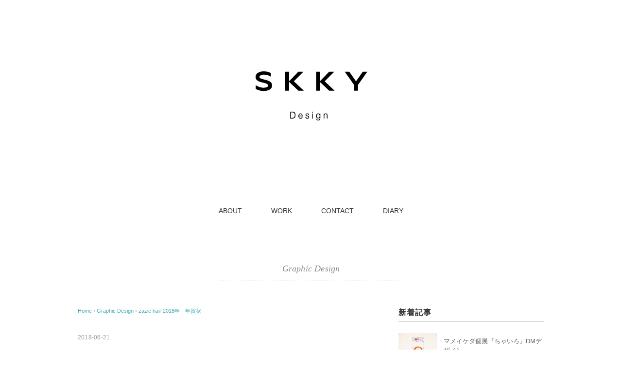

--- FILE ---
content_type: text/html; charset=UTF-8
request_url: http://skky.info/2018/06/21/zazie-hair-2018/
body_size: 38070
content:
<!DOCTYPE html><html lang="ja"><head><meta charset="UTF-8" /><meta name="viewport" content="width=device-width, initial-scale=1.0"><link rel="stylesheet" href="http://skky.info/wp/wp-content/cache/autoptimize/autoptimize_single_1d175411fb856a0efb3cc4ffd2472800.php" type="text/css" media="screen, print" /><link rel="stylesheet" href="http://skky.info/wp/wp-content/cache/autoptimize/autoptimize_single_72bb1333e4ea011f385e3038f290677f.php" type="text/css" media="screen, print" /><link rel="alternate" type="application/atom+xml" title="SKKY Atom Feed" href="http://skky.info/feed/atom/" /><link rel="alternate" type="application/rss+xml" title="SKKY RSS Feed" href="http://skky.info/feed/" /> <!--[if lt IE 9]> <script src="http://skky.info/wp/wp-content/themes/remember/jquery/html5.js" type="text/javascript"></script> <![endif]--><title>zazie hair 2018年　年賀状 &#8211; SKKY</title><meta name='robots' content='max-image-preview:large' /><style>img:is([sizes="auto" i], [sizes^="auto," i]) { contain-intrinsic-size: 3000px 1500px }</style><link rel='dns-prefetch' href='//ajax.googleapis.com' /><link rel='dns-prefetch' href='//webfonts.sakura.ne.jp' /><link rel="alternate" type="application/rss+xml" title="SKKY &raquo; フィード" href="http://skky.info/feed/" /><link rel="alternate" type="application/rss+xml" title="SKKY &raquo; コメントフィード" href="http://skky.info/comments/feed/" /> <script defer src="[data-uri]"></script> <style id='wp-emoji-styles-inline-css' type='text/css'>img.wp-smiley, img.emoji {
		display: inline !important;
		border: none !important;
		box-shadow: none !important;
		height: 1em !important;
		width: 1em !important;
		margin: 0 0.07em !important;
		vertical-align: -0.1em !important;
		background: none !important;
		padding: 0 !important;
	}</style><link rel='stylesheet' id='wp-block-library-css' href='http://skky.info/wp/wp-includes/css/dist/block-library/style.min.css' type='text/css' media='all' /><style id='classic-theme-styles-inline-css' type='text/css'>/*! This file is auto-generated */
.wp-block-button__link{color:#fff;background-color:#32373c;border-radius:9999px;box-shadow:none;text-decoration:none;padding:calc(.667em + 2px) calc(1.333em + 2px);font-size:1.125em}.wp-block-file__button{background:#32373c;color:#fff;text-decoration:none}</style><style id='global-styles-inline-css' type='text/css'>:root{--wp--preset--aspect-ratio--square: 1;--wp--preset--aspect-ratio--4-3: 4/3;--wp--preset--aspect-ratio--3-4: 3/4;--wp--preset--aspect-ratio--3-2: 3/2;--wp--preset--aspect-ratio--2-3: 2/3;--wp--preset--aspect-ratio--16-9: 16/9;--wp--preset--aspect-ratio--9-16: 9/16;--wp--preset--color--black: #000000;--wp--preset--color--cyan-bluish-gray: #abb8c3;--wp--preset--color--white: #ffffff;--wp--preset--color--pale-pink: #f78da7;--wp--preset--color--vivid-red: #cf2e2e;--wp--preset--color--luminous-vivid-orange: #ff6900;--wp--preset--color--luminous-vivid-amber: #fcb900;--wp--preset--color--light-green-cyan: #7bdcb5;--wp--preset--color--vivid-green-cyan: #00d084;--wp--preset--color--pale-cyan-blue: #8ed1fc;--wp--preset--color--vivid-cyan-blue: #0693e3;--wp--preset--color--vivid-purple: #9b51e0;--wp--preset--gradient--vivid-cyan-blue-to-vivid-purple: linear-gradient(135deg,rgba(6,147,227,1) 0%,rgb(155,81,224) 100%);--wp--preset--gradient--light-green-cyan-to-vivid-green-cyan: linear-gradient(135deg,rgb(122,220,180) 0%,rgb(0,208,130) 100%);--wp--preset--gradient--luminous-vivid-amber-to-luminous-vivid-orange: linear-gradient(135deg,rgba(252,185,0,1) 0%,rgba(255,105,0,1) 100%);--wp--preset--gradient--luminous-vivid-orange-to-vivid-red: linear-gradient(135deg,rgba(255,105,0,1) 0%,rgb(207,46,46) 100%);--wp--preset--gradient--very-light-gray-to-cyan-bluish-gray: linear-gradient(135deg,rgb(238,238,238) 0%,rgb(169,184,195) 100%);--wp--preset--gradient--cool-to-warm-spectrum: linear-gradient(135deg,rgb(74,234,220) 0%,rgb(151,120,209) 20%,rgb(207,42,186) 40%,rgb(238,44,130) 60%,rgb(251,105,98) 80%,rgb(254,248,76) 100%);--wp--preset--gradient--blush-light-purple: linear-gradient(135deg,rgb(255,206,236) 0%,rgb(152,150,240) 100%);--wp--preset--gradient--blush-bordeaux: linear-gradient(135deg,rgb(254,205,165) 0%,rgb(254,45,45) 50%,rgb(107,0,62) 100%);--wp--preset--gradient--luminous-dusk: linear-gradient(135deg,rgb(255,203,112) 0%,rgb(199,81,192) 50%,rgb(65,88,208) 100%);--wp--preset--gradient--pale-ocean: linear-gradient(135deg,rgb(255,245,203) 0%,rgb(182,227,212) 50%,rgb(51,167,181) 100%);--wp--preset--gradient--electric-grass: linear-gradient(135deg,rgb(202,248,128) 0%,rgb(113,206,126) 100%);--wp--preset--gradient--midnight: linear-gradient(135deg,rgb(2,3,129) 0%,rgb(40,116,252) 100%);--wp--preset--font-size--small: 13px;--wp--preset--font-size--medium: 20px;--wp--preset--font-size--large: 36px;--wp--preset--font-size--x-large: 42px;--wp--preset--spacing--20: 0.44rem;--wp--preset--spacing--30: 0.67rem;--wp--preset--spacing--40: 1rem;--wp--preset--spacing--50: 1.5rem;--wp--preset--spacing--60: 2.25rem;--wp--preset--spacing--70: 3.38rem;--wp--preset--spacing--80: 5.06rem;--wp--preset--shadow--natural: 6px 6px 9px rgba(0, 0, 0, 0.2);--wp--preset--shadow--deep: 12px 12px 50px rgba(0, 0, 0, 0.4);--wp--preset--shadow--sharp: 6px 6px 0px rgba(0, 0, 0, 0.2);--wp--preset--shadow--outlined: 6px 6px 0px -3px rgba(255, 255, 255, 1), 6px 6px rgba(0, 0, 0, 1);--wp--preset--shadow--crisp: 6px 6px 0px rgba(0, 0, 0, 1);}:where(.is-layout-flex){gap: 0.5em;}:where(.is-layout-grid){gap: 0.5em;}body .is-layout-flex{display: flex;}.is-layout-flex{flex-wrap: wrap;align-items: center;}.is-layout-flex > :is(*, div){margin: 0;}body .is-layout-grid{display: grid;}.is-layout-grid > :is(*, div){margin: 0;}:where(.wp-block-columns.is-layout-flex){gap: 2em;}:where(.wp-block-columns.is-layout-grid){gap: 2em;}:where(.wp-block-post-template.is-layout-flex){gap: 1.25em;}:where(.wp-block-post-template.is-layout-grid){gap: 1.25em;}.has-black-color{color: var(--wp--preset--color--black) !important;}.has-cyan-bluish-gray-color{color: var(--wp--preset--color--cyan-bluish-gray) !important;}.has-white-color{color: var(--wp--preset--color--white) !important;}.has-pale-pink-color{color: var(--wp--preset--color--pale-pink) !important;}.has-vivid-red-color{color: var(--wp--preset--color--vivid-red) !important;}.has-luminous-vivid-orange-color{color: var(--wp--preset--color--luminous-vivid-orange) !important;}.has-luminous-vivid-amber-color{color: var(--wp--preset--color--luminous-vivid-amber) !important;}.has-light-green-cyan-color{color: var(--wp--preset--color--light-green-cyan) !important;}.has-vivid-green-cyan-color{color: var(--wp--preset--color--vivid-green-cyan) !important;}.has-pale-cyan-blue-color{color: var(--wp--preset--color--pale-cyan-blue) !important;}.has-vivid-cyan-blue-color{color: var(--wp--preset--color--vivid-cyan-blue) !important;}.has-vivid-purple-color{color: var(--wp--preset--color--vivid-purple) !important;}.has-black-background-color{background-color: var(--wp--preset--color--black) !important;}.has-cyan-bluish-gray-background-color{background-color: var(--wp--preset--color--cyan-bluish-gray) !important;}.has-white-background-color{background-color: var(--wp--preset--color--white) !important;}.has-pale-pink-background-color{background-color: var(--wp--preset--color--pale-pink) !important;}.has-vivid-red-background-color{background-color: var(--wp--preset--color--vivid-red) !important;}.has-luminous-vivid-orange-background-color{background-color: var(--wp--preset--color--luminous-vivid-orange) !important;}.has-luminous-vivid-amber-background-color{background-color: var(--wp--preset--color--luminous-vivid-amber) !important;}.has-light-green-cyan-background-color{background-color: var(--wp--preset--color--light-green-cyan) !important;}.has-vivid-green-cyan-background-color{background-color: var(--wp--preset--color--vivid-green-cyan) !important;}.has-pale-cyan-blue-background-color{background-color: var(--wp--preset--color--pale-cyan-blue) !important;}.has-vivid-cyan-blue-background-color{background-color: var(--wp--preset--color--vivid-cyan-blue) !important;}.has-vivid-purple-background-color{background-color: var(--wp--preset--color--vivid-purple) !important;}.has-black-border-color{border-color: var(--wp--preset--color--black) !important;}.has-cyan-bluish-gray-border-color{border-color: var(--wp--preset--color--cyan-bluish-gray) !important;}.has-white-border-color{border-color: var(--wp--preset--color--white) !important;}.has-pale-pink-border-color{border-color: var(--wp--preset--color--pale-pink) !important;}.has-vivid-red-border-color{border-color: var(--wp--preset--color--vivid-red) !important;}.has-luminous-vivid-orange-border-color{border-color: var(--wp--preset--color--luminous-vivid-orange) !important;}.has-luminous-vivid-amber-border-color{border-color: var(--wp--preset--color--luminous-vivid-amber) !important;}.has-light-green-cyan-border-color{border-color: var(--wp--preset--color--light-green-cyan) !important;}.has-vivid-green-cyan-border-color{border-color: var(--wp--preset--color--vivid-green-cyan) !important;}.has-pale-cyan-blue-border-color{border-color: var(--wp--preset--color--pale-cyan-blue) !important;}.has-vivid-cyan-blue-border-color{border-color: var(--wp--preset--color--vivid-cyan-blue) !important;}.has-vivid-purple-border-color{border-color: var(--wp--preset--color--vivid-purple) !important;}.has-vivid-cyan-blue-to-vivid-purple-gradient-background{background: var(--wp--preset--gradient--vivid-cyan-blue-to-vivid-purple) !important;}.has-light-green-cyan-to-vivid-green-cyan-gradient-background{background: var(--wp--preset--gradient--light-green-cyan-to-vivid-green-cyan) !important;}.has-luminous-vivid-amber-to-luminous-vivid-orange-gradient-background{background: var(--wp--preset--gradient--luminous-vivid-amber-to-luminous-vivid-orange) !important;}.has-luminous-vivid-orange-to-vivid-red-gradient-background{background: var(--wp--preset--gradient--luminous-vivid-orange-to-vivid-red) !important;}.has-very-light-gray-to-cyan-bluish-gray-gradient-background{background: var(--wp--preset--gradient--very-light-gray-to-cyan-bluish-gray) !important;}.has-cool-to-warm-spectrum-gradient-background{background: var(--wp--preset--gradient--cool-to-warm-spectrum) !important;}.has-blush-light-purple-gradient-background{background: var(--wp--preset--gradient--blush-light-purple) !important;}.has-blush-bordeaux-gradient-background{background: var(--wp--preset--gradient--blush-bordeaux) !important;}.has-luminous-dusk-gradient-background{background: var(--wp--preset--gradient--luminous-dusk) !important;}.has-pale-ocean-gradient-background{background: var(--wp--preset--gradient--pale-ocean) !important;}.has-electric-grass-gradient-background{background: var(--wp--preset--gradient--electric-grass) !important;}.has-midnight-gradient-background{background: var(--wp--preset--gradient--midnight) !important;}.has-small-font-size{font-size: var(--wp--preset--font-size--small) !important;}.has-medium-font-size{font-size: var(--wp--preset--font-size--medium) !important;}.has-large-font-size{font-size: var(--wp--preset--font-size--large) !important;}.has-x-large-font-size{font-size: var(--wp--preset--font-size--x-large) !important;}
:where(.wp-block-post-template.is-layout-flex){gap: 1.25em;}:where(.wp-block-post-template.is-layout-grid){gap: 1.25em;}
:where(.wp-block-columns.is-layout-flex){gap: 2em;}:where(.wp-block-columns.is-layout-grid){gap: 2em;}
:root :where(.wp-block-pullquote){font-size: 1.5em;line-height: 1.6;}</style><link rel='stylesheet' id='contact-form-7-css' href='http://skky.info/wp/wp-content/cache/autoptimize/autoptimize_single_3fd2afa98866679439097f4ab102fe0a.php' type='text/css' media='all' /><style id='akismet-widget-style-inline-css' type='text/css'>.a-stats {
				--akismet-color-mid-green: #357b49;
				--akismet-color-white: #fff;
				--akismet-color-light-grey: #f6f7f7;

				max-width: 350px;
				width: auto;
			}

			.a-stats * {
				all: unset;
				box-sizing: border-box;
			}

			.a-stats strong {
				font-weight: 600;
			}

			.a-stats a.a-stats__link,
			.a-stats a.a-stats__link:visited,
			.a-stats a.a-stats__link:active {
				background: var(--akismet-color-mid-green);
				border: none;
				box-shadow: none;
				border-radius: 8px;
				color: var(--akismet-color-white);
				cursor: pointer;
				display: block;
				font-family: -apple-system, BlinkMacSystemFont, 'Segoe UI', 'Roboto', 'Oxygen-Sans', 'Ubuntu', 'Cantarell', 'Helvetica Neue', sans-serif;
				font-weight: 500;
				padding: 12px;
				text-align: center;
				text-decoration: none;
				transition: all 0.2s ease;
			}

			/* Extra specificity to deal with TwentyTwentyOne focus style */
			.widget .a-stats a.a-stats__link:focus {
				background: var(--akismet-color-mid-green);
				color: var(--akismet-color-white);
				text-decoration: none;
			}

			.a-stats a.a-stats__link:hover {
				filter: brightness(110%);
				box-shadow: 0 4px 12px rgba(0, 0, 0, 0.06), 0 0 2px rgba(0, 0, 0, 0.16);
			}

			.a-stats .count {
				color: var(--akismet-color-white);
				display: block;
				font-size: 1.5em;
				line-height: 1.4;
				padding: 0 13px;
				white-space: nowrap;
			}</style> <script type="text/javascript" src="http://ajax.googleapis.com/ajax/libs/jquery/1.7.1/jquery.min.js" id="jquery-js"></script> <script defer type="text/javascript" src="//webfonts.sakura.ne.jp/js/sakurav3.js?fadein=0" id="typesquare_std-js"></script> <link rel="https://api.w.org/" href="http://skky.info/wp-json/" /><link rel="alternate" title="JSON" type="application/json" href="http://skky.info/wp-json/wp/v2/posts/2739" /><link rel='shortlink' href='http://skky.info/?p=2739' /><link rel="alternate" title="oEmbed (JSON)" type="application/json+oembed" href="http://skky.info/wp-json/oembed/1.0/embed?url=http%3A%2F%2Fskky.info%2F2018%2F06%2F21%2Fzazie-hair-2018%2F" /><link rel="alternate" title="oEmbed (XML)" type="text/xml+oembed" href="http://skky.info/wp-json/oembed/1.0/embed?url=http%3A%2F%2Fskky.info%2F2018%2F06%2F21%2Fzazie-hair-2018%2F&#038;format=xml" /><style type="text/css" id="custom-background-css">body.custom-background { background-color: #ffffff; }</style><style type="text/css" id="wp-custom-css">/* Grow */
.hvr-grow {
    display: inline-block;
    vertical-align: middle;
    transform: translateZ(0);
    box-shadow: 0 0 1px rgba(0, 0, 0, 0);
    backface-visibility: hidden;
    -moz-osx-font-smoothing: grayscale;
    transition-duration: 0.3s;
    transition-property: transform;
}

.hvr-grow:hover,
.hvr-grow:focus,
.hvr-grow:active {
    transform: scale(1.1);
}</style> <script defer src="[data-uri]"></script> </head><body class="wp-singular post-template-default single single-post postid-2739 single-format-standard custom-background wp-theme-remember"><div class="toggle"> <a href="#"><img src="http://skky.info/wp/wp-content/themes/remember/images/toggle-on.gif" alt="toggle" class="menu-toggle" /></a></div><header id="header"><div class="header-inner"><div class="logo"> <a href="http://skky.info" title="SKKY"><img src="http://skkyinfo.sakura.ne.jp/wp/wp-content/uploads/2017/01/skky_logo.png" alt="SKKY"/></a></div></div></header><div class="clear"></div><nav id="nav" class="main-navigation" role="navigation"><div class="menu-menu-1-container"><ul id="menu-menu-1" class="nav-menu"><li id="menu-item-115" class="menu-item menu-item-type-post_type menu-item-object-page menu-item-115"><a href="http://skky.info/about/">ABOUT</a></li><li id="menu-item-117" class="menu-item menu-item-type-taxonomy menu-item-object-category menu-item-has-children menu-item-117"><a href="http://skky.info/category/work/">WORK</a><ul class="sub-menu"><li id="menu-item-121" class="menu-item menu-item-type-taxonomy menu-item-object-category current-post-ancestor current-menu-parent current-post-parent menu-item-121"><a href="http://skky.info/category/graphic/">Graphic Design</a></li><li id="menu-item-122" class="menu-item menu-item-type-taxonomy menu-item-object-category menu-item-122"><a href="http://skky.info/category/editorial/">Editorial Design</a></li><li id="menu-item-120" class="menu-item menu-item-type-taxonomy menu-item-object-category menu-item-120"><a href="http://skky.info/category/logo/">Logotype</a></li><li id="menu-item-123" class="menu-item menu-item-type-taxonomy menu-item-object-category menu-item-123"><a href="http://skky.info/category/%e6%96%87%e5%ad%97%e5%b1%8b/">文字屋</a></li><li id="menu-item-119" class="menu-item menu-item-type-taxonomy menu-item-object-category menu-item-119"><a href="http://skky.info/category/web/">Web Design</a></li></ul></li><li id="menu-item-116" class="menu-item menu-item-type-post_type menu-item-object-page menu-item-116"><a href="http://skky.info/contact/">CONTACT</a></li><li id="menu-item-118" class="menu-item menu-item-type-taxonomy menu-item-object-category menu-item-118"><a href="http://skky.info/category/blog/">DIARY</a></li></ul></div></nav><div class="clear"></div><div class="wrapper"><div id="main"><div class="pagetitle mobile-display-none"><a href="http://skky.info/category/graphic/" rel="category tag">Graphic Design</a></div><div class="row"><div class="twothird"><article id="post-2739" class="post-2739 post type-post status-publish format-standard has-post-thumbnail hentry category-graphic"><div class="breadcrumb"><div itemscope itemtype="http://data-vocabulary.org/Breadcrumb"> <a href="http://skky.info" itemprop="url"> <span itemprop="title">Home</span> </a> &rsaquo;</div><div itemscope itemtype="http://data-vocabulary.org/Breadcrumb"> <a href="http://skky.info/category/graphic/" itemprop="url"> <span itemprop="title">Graphic Design</span></a> &rsaquo;</div><div itemscope itemtype="http://data-vocabulary.org/Breadcrumb"> <span itemprop="title"><a href="http://skky.info/2018/06/21/zazie-hair-2018/" itemprop="url">zazie hair 2018年　年賀状</a></span></div></div><div class="pagedate">2018-06-21</div><h1 class="blog-title">zazie hair 2018年　年賀状</h1><div class="single-contents"><p><img fetchpriority="high" decoding="async" class="alignnone size-full wp-image-2712" src="http://skky.info/wp/wp-content/uploads/2018/06/zazie_nenga2018.png" alt="" width="934" height="703" srcset="http://skky.info/wp/wp-content/uploads/2018/06/zazie_nenga2018.png 934w, http://skky.info/wp/wp-content/uploads/2018/06/zazie_nenga2018-300x226.png 300w, http://skky.info/wp/wp-content/uploads/2018/06/zazie_nenga2018-768x578.png 768w" sizes="(max-width: 934px) 100vw, 934px" /></p><p>ザジ・ヘアー様よりご依頼頂き制作した顧客様にお送りする年賀状。2018年のビジュアルは、美術作家・イラストレーターとして関西を拠点に活動している児玉彩（こだまあやか）さんが担当しました。</p><p>クライアント＝<a href="http://www.zaziehair.com/">zazie hair</a></p><p>イラストレーション＝<a href="http://codama-ayaka.tumblr.com/">児玉彩</a></p><p>デザイン＝中野温子＋鯵坂兼充</p></div><div class="row"><div class="singlebox"></div></div><div class="blog-foot"></div><div class="similar-head">関連記事</div><div class="similar"><ul><li><table class="similar-text"><tr><th><a href="http://skky.info/2018/07/12/chairo-mameikeda/"><img width="420" height="280" src="http://skky.info/wp/wp-content/uploads/2018/07/works_261-420x280.jpg" class="attachment-420x280 size-420x280 wp-post-image" alt="" decoding="async" loading="lazy" srcset="http://skky.info/wp/wp-content/uploads/2018/07/works_261-420x280.jpg 420w, http://skky.info/wp/wp-content/uploads/2018/07/works_261-300x200.jpg 300w, http://skky.info/wp/wp-content/uploads/2018/07/works_261-768x512.jpg 768w, http://skky.info/wp/wp-content/uploads/2018/07/works_261-1024x683.jpg 1024w, http://skky.info/wp/wp-content/uploads/2018/07/works_261.jpg 1800w" sizes="auto, (max-width: 420px) 100vw, 420px" /></a></th><td><a href="http://skky.info/2018/07/12/chairo-mameikeda/" title="マメイケダ個展『ちゃいろ』DMデザイン"> マメイケダ個展『ちゃいろ』DMデザイン</a></td></tr></table></li><li><table class="similar-text"><tr><th><a href="http://skky.info/2018/07/12/pbbp-abekaita/"><img width="420" height="280" src="http://skky.info/wp/wp-content/uploads/2018/07/works_259-420x280.jpg" class="attachment-420x280 size-420x280 wp-post-image" alt="" decoding="async" loading="lazy" srcset="http://skky.info/wp/wp-content/uploads/2018/07/works_259-420x280.jpg 420w, http://skky.info/wp/wp-content/uploads/2018/07/works_259-300x200.jpg 300w, http://skky.info/wp/wp-content/uploads/2018/07/works_259-768x512.jpg 768w, http://skky.info/wp/wp-content/uploads/2018/07/works_259-1024x683.jpg 1024w, http://skky.info/wp/wp-content/uploads/2018/07/works_259.jpg 1800w" sizes="auto, (max-width: 420px) 100vw, 420px" /></a></th><td><a href="http://skky.info/2018/07/12/pbbp-abekaita/" title="阿部海太　絵本原画展　広報フライヤー"> 阿部海太　絵本原画展　広報フライヤー</a></td></tr></table></li><li><table class="similar-text"><tr><th><a href="http://skky.info/2018/06/23/mitsukoshi-paris-chabako/"><img width="420" height="280" src="http://skky.info/wp/wp-content/uploads/2018/06/work_05-420x280.jpg" class="attachment-420x280 size-420x280 wp-post-image" alt="" decoding="async" loading="lazy" srcset="http://skky.info/wp/wp-content/uploads/2018/06/work_05-420x280.jpg 420w, http://skky.info/wp/wp-content/uploads/2018/06/work_05-300x200.jpg 300w, http://skky.info/wp/wp-content/uploads/2018/06/work_05-768x512.jpg 768w, http://skky.info/wp/wp-content/uploads/2018/06/work_05-1024x683.jpg 1024w, http://skky.info/wp/wp-content/uploads/2018/06/work_05.jpg 1800w" sizes="auto, (max-width: 420px) 100vw, 420px" /></a></th><td><a href="http://skky.info/2018/06/23/mitsukoshi-paris-chabako/" title="茶箱展　The Japan Store ISETAN MITSUKOSHI Paris　広報リーフレット"> 茶箱展　The Japan Store ISETAN MITSUKOSHI Paris　広報リーフレット</a></td></tr></table></li><li><table class="similar-text"><tr><th><a href="http://skky.info/2018/06/23/takenoohashi/"><img width="420" height="280" src="http://skky.info/wp/wp-content/uploads/2018/06/work_14-420x280.jpg" class="attachment-420x280 size-420x280 wp-post-image" alt="" decoding="async" loading="lazy" srcset="http://skky.info/wp/wp-content/uploads/2018/06/work_14-420x280.jpg 420w, http://skky.info/wp/wp-content/uploads/2018/06/work_14-300x200.jpg 300w, http://skky.info/wp/wp-content/uploads/2018/06/work_14-768x512.jpg 768w, http://skky.info/wp/wp-content/uploads/2018/06/work_14-1024x683.jpg 1024w, http://skky.info/wp/wp-content/uploads/2018/06/work_14.jpg 1800w" sizes="auto, (max-width: 420px) 100vw, 420px" /></a></th><td><a href="http://skky.info/2018/06/23/takenoohashi/" title="竹のおはし　パッケージデザイン"> 竹のおはし　パッケージデザイン</a></td></tr></table></li><li><table class="similar-text"><tr><th><a href="http://skky.info/2018/06/23/yuragi-koyoto-resonace/"><img width="420" height="280" src="http://skky.info/wp/wp-content/uploads/2018/06/work_11-420x280.jpg" class="attachment-420x280 size-420x280 wp-post-image" alt="" decoding="async" loading="lazy" srcset="http://skky.info/wp/wp-content/uploads/2018/06/work_11-420x280.jpg 420w, http://skky.info/wp/wp-content/uploads/2018/06/work_11-300x200.jpg 300w, http://skky.info/wp/wp-content/uploads/2018/06/work_11-768x512.jpg 768w, http://skky.info/wp/wp-content/uploads/2018/06/work_11-1024x683.jpg 1024w, http://skky.info/wp/wp-content/uploads/2018/06/work_11.jpg 1800w" sizes="auto, (max-width: 420px) 100vw, 420px" /></a></th><td><a href="http://skky.info/2018/06/23/yuragi-koyoto-resonace/" title="ギャラリー揺　10周年企画『RESONACE』記録集"> ギャラリー揺　10周年企画『RESONACE』記録集</a></td></tr></table></li></ul></div><div id="next"><ul class="block-two"><li class="next-left"><a href="http://skky.info/2018/06/18/nobuudoncho/" rel="prev">ノブうどん帖</a></li><li class="next-right"><a href="http://skky.info/2018/06/21/washizu-2018-kaede/" rel="next">鷲津民子 展　『through&#8217;18』 展覧会広報DM</a></li></ul></div><div class="row"><div class="singlebox"></div></div></article></div><div class="third"><div class="sidebar"><div class="sidebox"></div><div class="sidebox-new"><div class="widget-title">新着記事</div><ul><li><table class="similar-side"><tr><th><a href="http://skky.info/2018/07/12/chairo-mameikeda/"><img width="420" height="280" src="http://skky.info/wp/wp-content/uploads/2018/07/works_261-420x280.jpg" class="attachment-420x280 size-420x280 wp-post-image" alt="" decoding="async" loading="lazy" srcset="http://skky.info/wp/wp-content/uploads/2018/07/works_261-420x280.jpg 420w, http://skky.info/wp/wp-content/uploads/2018/07/works_261-300x200.jpg 300w, http://skky.info/wp/wp-content/uploads/2018/07/works_261-768x512.jpg 768w, http://skky.info/wp/wp-content/uploads/2018/07/works_261-1024x683.jpg 1024w, http://skky.info/wp/wp-content/uploads/2018/07/works_261.jpg 1800w" sizes="auto, (max-width: 420px) 100vw, 420px" /></a></th><td><a href="http://skky.info/2018/07/12/chairo-mameikeda/" title="マメイケダ個展『ちゃいろ』DMデザイン"> マメイケダ個展『ちゃいろ』DMデザイン</a></td></tr></table></li><li><table class="similar-side"><tr><th><a href="http://skky.info/2018/07/12/pbbp-abekaita/"><img width="420" height="280" src="http://skky.info/wp/wp-content/uploads/2018/07/works_259-420x280.jpg" class="attachment-420x280 size-420x280 wp-post-image" alt="" decoding="async" loading="lazy" srcset="http://skky.info/wp/wp-content/uploads/2018/07/works_259-420x280.jpg 420w, http://skky.info/wp/wp-content/uploads/2018/07/works_259-300x200.jpg 300w, http://skky.info/wp/wp-content/uploads/2018/07/works_259-768x512.jpg 768w, http://skky.info/wp/wp-content/uploads/2018/07/works_259-1024x683.jpg 1024w, http://skky.info/wp/wp-content/uploads/2018/07/works_259.jpg 1800w" sizes="auto, (max-width: 420px) 100vw, 420px" /></a></th><td><a href="http://skky.info/2018/07/12/pbbp-abekaita/" title="阿部海太　絵本原画展　広報フライヤー"> 阿部海太　絵本原画展　広報フライヤー</a></td></tr></table></li><li><table class="similar-side"><tr><th><a href="http://skky.info/2018/06/27/chairo-mame-roji/"><img width="420" height="280" src="http://skky.info/wp/wp-content/uploads/2018/06/mi_2018_roji_15-420x280.jpg" class="attachment-420x280 size-420x280 wp-post-image" alt="" decoding="async" loading="lazy" srcset="http://skky.info/wp/wp-content/uploads/2018/06/mi_2018_roji_15-420x280.jpg 420w, http://skky.info/wp/wp-content/uploads/2018/06/mi_2018_roji_15-300x200.jpg 300w, http://skky.info/wp/wp-content/uploads/2018/06/mi_2018_roji_15-768x512.jpg 768w, http://skky.info/wp/wp-content/uploads/2018/06/mi_2018_roji_15-1024x683.jpg 1024w, http://skky.info/wp/wp-content/uploads/2018/06/mi_2018_roji_15.jpg 1800w" sizes="auto, (max-width: 420px) 100vw, 420px" /></a></th><td><a href="http://skky.info/2018/06/27/chairo-mame-roji/" title="マメイケダ個展『ちゃいろ』展示記録撮影"> マメイケダ個展『ちゃいろ』展示記録撮影</a></td></tr></table></li><li><table class="similar-side"><tr><th><a href="http://skky.info/2018/06/25/iroke/"><img width="420" height="280" src="http://skky.info/wp/wp-content/uploads/2018/06/work_21-420x280.jpg" class="attachment-420x280 size-420x280 wp-post-image" alt="" decoding="async" loading="lazy" srcset="http://skky.info/wp/wp-content/uploads/2018/06/work_21-420x280.jpg 420w, http://skky.info/wp/wp-content/uploads/2018/06/work_21-300x200.jpg 300w, http://skky.info/wp/wp-content/uploads/2018/06/work_21-768x512.jpg 768w, http://skky.info/wp/wp-content/uploads/2018/06/work_21-1024x683.jpg 1024w, http://skky.info/wp/wp-content/uploads/2018/06/work_21.jpg 1800w" sizes="auto, (max-width: 420px) 100vw, 420px" /></a></th><td><a href="http://skky.info/2018/06/25/iroke/" title="自主企画＜i r o k e（イロケ）＞　アクセサリー"> 自主企画＜i r o k e（イロケ）＞　アクセサリー</a></td></tr></table></li><li><table class="similar-side"><tr><th><a href="http://skky.info/2018/06/23/mitsukoshi-paris-chabako/"><img width="420" height="280" src="http://skky.info/wp/wp-content/uploads/2018/06/work_05-420x280.jpg" class="attachment-420x280 size-420x280 wp-post-image" alt="" decoding="async" loading="lazy" srcset="http://skky.info/wp/wp-content/uploads/2018/06/work_05-420x280.jpg 420w, http://skky.info/wp/wp-content/uploads/2018/06/work_05-300x200.jpg 300w, http://skky.info/wp/wp-content/uploads/2018/06/work_05-768x512.jpg 768w, http://skky.info/wp/wp-content/uploads/2018/06/work_05-1024x683.jpg 1024w, http://skky.info/wp/wp-content/uploads/2018/06/work_05.jpg 1800w" sizes="auto, (max-width: 420px) 100vw, 420px" /></a></th><td><a href="http://skky.info/2018/06/23/mitsukoshi-paris-chabako/" title="茶箱展　The Japan Store ISETAN MITSUKOSHI Paris　広報リーフレット"> 茶箱展　The Japan Store ISETAN MITSUKOSHI Paris　広報リーフレット</a></td></tr></table></li></ul></div><div class="sidebox"></div><div class="sidebox"></div></div></div></div></div></div><footer id="footer"><div class="footer-inner"><div class="row"><article class="third"><div class="footerbox"></div></article><article class="third"><div class="footerbox"></div></article><article class="third"><div class="footerbox"></div></article></div><div class="clear"></div></div><div id="copyright"> © <a href="http://skky.info">SKKY</a>. / <a href="http://minimalwp.com" target="_blank" rel="nofollow">WP Theme by Minimal WP</a></div></footer>  <script type="speculationrules">{"prefetch":[{"source":"document","where":{"and":[{"href_matches":"\/*"},{"not":{"href_matches":["\/wp\/wp-*.php","\/wp\/wp-admin\/*","\/wp\/wp-content\/uploads\/*","\/wp\/wp-content\/*","\/wp\/wp-content\/plugins\/*","\/wp\/wp-content\/themes\/remember\/*","\/*\\?(.+)"]}},{"not":{"selector_matches":"a[rel~=\"nofollow\"]"}},{"not":{"selector_matches":".no-prefetch, .no-prefetch a"}}]},"eagerness":"conservative"}]}</script> <script type="text/javascript" src="http://skky.info/wp/wp-includes/js/dist/hooks.min.js" id="wp-hooks-js"></script> <script type="text/javascript" src="http://skky.info/wp/wp-includes/js/dist/i18n.min.js" id="wp-i18n-js"></script> <script defer id="wp-i18n-js-after" src="[data-uri]"></script> <script defer type="text/javascript" src="http://skky.info/wp/wp-content/cache/autoptimize/autoptimize_single_96e7dc3f0e8559e4a3f3ca40b17ab9c3.php" id="swv-js"></script> <script defer id="contact-form-7-js-translations" src="[data-uri]"></script> <script defer id="contact-form-7-js-before" src="[data-uri]"></script> <script defer type="text/javascript" src="http://skky.info/wp/wp-content/cache/autoptimize/autoptimize_single_2912c657d0592cc532dff73d0d2ce7bb.php" id="contact-form-7-js"></script>  <script defer type="text/javascript" src="http://skky.info/wp/wp-content/cache/autoptimize/autoptimize_single_a035e48abf4734e4ee8412ac76f9df05.php"></script> </body></html>